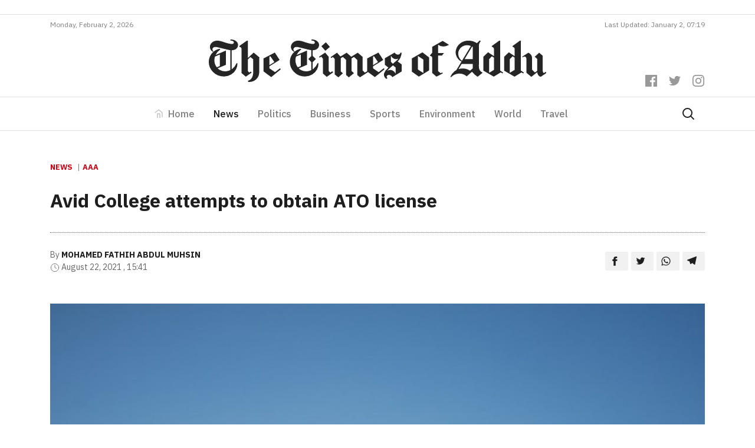

--- FILE ---
content_type: text/html; charset=utf-8
request_url: https://www.google.com/recaptcha/api2/aframe
body_size: 266
content:
<!DOCTYPE HTML><html><head><meta http-equiv="content-type" content="text/html; charset=UTF-8"></head><body><script nonce="96EcTtoS4ikHNZSwmh2DmA">/** Anti-fraud and anti-abuse applications only. See google.com/recaptcha */ try{var clients={'sodar':'https://pagead2.googlesyndication.com/pagead/sodar?'};window.addEventListener("message",function(a){try{if(a.source===window.parent){var b=JSON.parse(a.data);var c=clients[b['id']];if(c){var d=document.createElement('img');d.src=c+b['params']+'&rc='+(localStorage.getItem("rc::a")?sessionStorage.getItem("rc::b"):"");window.document.body.appendChild(d);sessionStorage.setItem("rc::e",parseInt(sessionStorage.getItem("rc::e")||0)+1);localStorage.setItem("rc::h",'1770017074303');}}}catch(b){}});window.parent.postMessage("_grecaptcha_ready", "*");}catch(b){}</script></body></html>